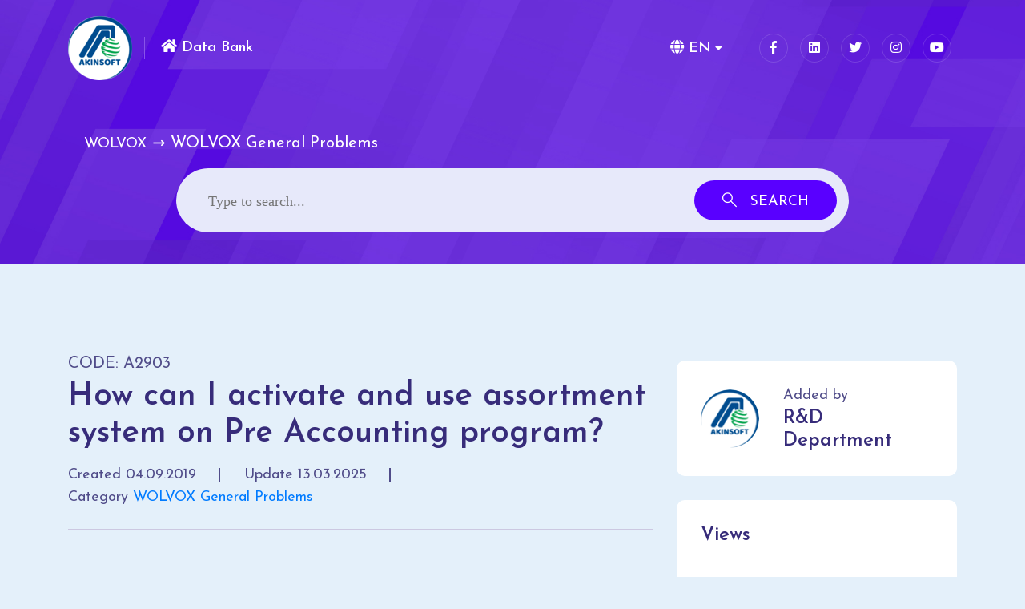

--- FILE ---
content_type: text/html; charset=utf-8
request_url: https://bilgibankasi.akinsoft.net/en/home/makale/2903-how-can-i-activate-and-use-assortment-system-on-pre-accounting-program
body_size: 10470
content:

<!DOCTYPE html>
<html lang = "tr">
<head>
    <meta charset="utf-8" />
    <meta name="viewport" content="width=device-width, initial-scale=1.0">
    <meta http-equiv="X-UA-Compatible" content="ie=edge">
    <title>How can I activate and use assortment system on Pre Accounting program?  - AKINSOFT Bilgi Bankası</title>
    <meta name="keywords" content="Accounting,activate,and,assortment,can,erp,Erp,How,module,Module,Pre,program?,stock,Stock,system,use,stock2">
    <meta name="description" content="How can I activate and use assortment system on Pre Accounting program?">

    <meta name="twitter:card" content="summary_large_image" />
	<meta name="twitter:site" content="@akinsoftyazilim" />
	<meta name="twitter:creator" content="@akinsoftyazilim" />
	<meta name="twitter:title" content="How can I activate and use assortment system on Pre Accounting program? " />
	<meta name="twitter:description" content="How can I activate and use assortment system on Pre Accounting program?" />
	<meta name="twitter:image" content="https://bilgibankasi.akinsoft.net/images/touch-icon.png" />	
	<meta property="og:title" content="How can I activate and use assortment system on Pre Accounting program? " />
	<meta property="og:type" content="article" />
	<meta property="og:url" content="http://bilgibankasi.akinsoft.net/en/home/makale/2903-how-can-i-activate-and-use-assortment-system-on-pre-accounting-program" />
	<meta property="og:image" content="https://bilgibankasi.akinsoft.net/assets/images/bb_og_share.jpg" />  
	<meta property="og:image:type" content="image/jpg">
	<meta property="og:image:alt" content="Bilgi Bankası | How can I activate and use assortment system on Pre Accounting program?  | AKINSOFT">
	<meta property="og:description" content="How can I activate and use assortment system on Pre Accounting program?"> 
	<meta property="og:site_name" content="AKINSOFT" />
    <meta property="fb:app_id" content="BILGIBANKASI"/>
    <meta itemprop="url" content="https://bilgibankasi.akinsoft.net/"/>
    <meta name="theme-color" content="#5900ff">
    <meta name="msapplication-navbutton-color" content="#5900ff">
    <meta name="apple-mobile-web-app-status-bar-style" content="#5900ff">
    <meta name="content-language" content="tr" />
    <meta name="author" content="AKINSOFT - bilgibankasi.akinsoft.net | Bilgi Bankası" />
    <meta name="HandheldFriendly" content="true">
    <meta name="robots" content="all" />
    <meta name="copyright" content="Copyright (c) 1995 - 2021 AKINSOFT Software Engineering, All Rights Reserved." />
    <meta name="creator" content="AKINSOFT Software Engineering LLC." />
    <meta name="publisher" content="AKINSOFT Software Engineering LLC." />
    <link rel="canonical" href="https://bilgibankasi.akinsoft.net/">
    <!-- geo-tag.de -->
    <meta name="geo.placename" content="Konya" />
    <meta name="geo.position" content="37.977758;32.5158554" />
    <meta name="geo.region" content="TR-42" />
    <meta name="ICBM" content="37.977758,32.5158554" />
    <meta name="siteid" content="tr">
    <meta name="countryid" content="TR">
    <meta name="country" content="Türkiye">
    <link rel="shortcut icon" href="/assets/images/favicon.png" type="image/x-icon">
    <link rel="stylesheet" href="https://fonts.googleapis.com/css2?family=Josefin+Sans:ital,wght@0,400;0,500;0,600;0,700;1,400;1,500;1,600;1,700&display=swap"/>
        <script type='text/javascript' src='https://platform-api.sharethis.com/js/sharethis.js#property=607eacbb26099f001824151d&amp;product=inline-share-buttons' async='async'></script>

    <link href="/2/bundles/css/main" rel="stylesheet"/>


    
    <link href="/2/assets/node_modules/prismjs/themes/prism.css" rel="stylesheet"/>
<link href="/2/assets/node_modules/prismjs/plugins/toolbar/prism-toolbar.css" rel="stylesheet"/>


    <style>
        .makaleimage {
            -webkit-box-shadow: 0 1px 6px 0 rgb(0 0 0 / 6%), 0 2px 32px 0 rgb(0 0 0 / 16%);
            box-shadow: 0 1px 6px 0 rgb(0 0 0 / 6%), 0 2px 32px 0 rgb(0 0 0 / 16%);
        }
    </style>


</head>
<body data-spy="scroll" data-target="#faq-menu" data-offset="150">

    <!--============= ScrollToTop Section Starts Here =============-->
    <div class="overlayer" id="overlayer">
        <div class="loader">
            <div class="loader-inner"></div>
        </div>
    </div>
    <a title="spy" href="#0" class="scrollToTop"><i class="fas fa-angle-up"></i></a>
    <div class="overlay"></div>
    <!--============= ScrollToTop Section Ends Here =============-->
    


<!--============= Header Section Starts Here =============-->
<header class="header-section">
    <div class="container">
        <div class="header-wrapper">
            <div class="logo-area">
                <div class="logo" style="width: 80px; margin-right: 15px;">
                    <a title="Akınsoft" href="https://www.akinsoft.com" target="_blank">
                        <img src="/assets/images/logo/logo.png" alt="logo">
                    </a>
                </div>
                <div class="support">
                    
                    <a title="BilgiBankası" href="/en"><i class="fa fa-home" style="color: white;"></i> Data Bank</a>
                </div>
            </div>
            <ul class="menu">
                <li class="menu-item-has-children">
                    <a href="#"><i class="fa fa-globe"></i> EN</a>
                    <ul class="submenu" style="display: none;">
                        <li>
                            <a title="Türkçe" class="dropdown-item" href="/tr">Turkish</a>
                        </li>
                        <li>
                            <a title="İngilizce" class="dropdown-item" href="/en">English</a>
                        </li>
                    </ul>
                </li>
                <li class="d-md-none text-center">
                    <a title="istek-öneri" href="https://www.akinsoft.com/as/contact/request-suggestion-form.php?customer-service" target="_blank" class="m-0 header-button">Send A Request</a>
                </li>
            </ul>
            <div class="header-bar d-lg-none">
                <span></span>
                <span></span>
                <span></span>
            </div>

            <div class="header-right">
                <ul class="social-icons d-none d-md-flex">
                    <li>
                        <a title="facebook" target="_blank" href="https://www.facebook.com/akinsoftglobal"><i class="fab fa-facebook-f"></i></a>
                    </li>
                    <li>
                        <a title="linkedin" target="_blank" href="https://www.linkedin.com/in/akinsoftglobal"><i class="fab fa-linkedin"></i></a>
                    </li>
                    <li>
                        <a title="twitter" target="_blank" href="https://twitter.com/akinsoftglobal"><i class="fab fa-twitter"></i></a>
                    </li>
                    <li>
                        <a title="instagram" target="_blank" href="https://www.instagram.com/akinsoftglobal"><i class="fab fa-instagram"></i></a>
                    </li>
                    <li>
                        <a title="youtube" target="_blank" href="https://www.youtube.com/akinsoftglobal"><i class="fab fa-youtube"></i></a>
                    </li>
                </ul>
            </div>
        </div>
    </div>
</header>
<!--============= Header Section Ends Here =============-->


    

<style>
    .knowledge-single ul:not(.knowledge-meta,.nulla-list) {
        margin: revert;
        padding: revert;
    }

        .knowledge-single ul:not(.knowledge-meta,.nulla-list) li {
            list-style: revert;
        }

    @media (max-width: 575px) {
        #st-2 .st-btn {
            margin-bottom: 0 !important;
        }
    }
</style>
<div class="hero-section bg_img clean-header" data-background="/assets/images/banner/page-header.jpg">
    <div class="container">
        <div class="banner-content cl-white">
            <ul class="breadcrumb mb-30">
                        <li><a href="/en/home/makalelistesi?kat=345">WOLVOX</a></li>
                        <li>WOLVOX General Problems</li>
            </ul>
        </div>
    </div>
</div>
<div class="form-section">
    <div class="container">
        <div class="row justify-content-center">
            <div class="col-md-10">
                <div class="mt--150" style="padding: 30px 40px;">
                    <form action="/en/home/makalelistesi" class="search-form round no-border mw-925">
                        <input type="text" name="search" placeholder="Type to search...">
                        <button type="submit"><i class="flaticon-search"></i> <span class="d-none d-sm-inline-block">Search</span></button>
                    </form>
                </div>
            </div>
        </div>
    </div>
</div>

<!--============= Knowledge Single Section Starts Here =============-->
<section class="knowledge-single-section padding-bottom padding-top">
    <div class="container">
        <div class="row mb--70">
            <div class="col-xl-8 col-lg-7 mb-70">
                <div class="knowledge-single">
                    <div class="knowledge-header">
                        <p>CODE: A2903</p>
                        <h3 class="title">How can I activate and use assortment system on Pre Accounting program? </h3>
                        <ul class="knowledge-meta">
                            <li>
                                <span>Created</span>
                                <span>04.09.2019</span>
                            </li>
                            <li>
                                <span>Update</span>
                                <span>13.03.2025</span>
                            </li>
                            <li>
                                <span>Category</span>
                                <span><a href="/en/home/makalelistesi?kat=359">WOLVOX General Problems</a></span>
                            </li>
                        </ul>
                    </div>
                    <div class="know-single-item">
<p style="text-align: center;">&nbsp;</p>
<p>Assortment system enables sub-stocks to be tracked over the main stock on invoices, delivery note, offer, order etc. modules in textile sector or in companies that follow inventory by entering product with variant (A color of X stock, size 01, brand B, so on...). In other words, the main stock is selected and related sub-stocks' sales or purchase transaction records are made in mentioned modules to directly affect the balance of the sub-stocks of the main stock.</p>
<p>&nbsp;</p>
<p>&nbsp;</p>
<p>The system is used in your stocks which have more than one brand, model, color and size. Let us explain in detail how the operations are performed;</p>
<p>&nbsp;</p>
<p>First of all, let's save the brand, model, color and size definitions. You can do this from the definitions field in the stock module field.</p>
<p>&nbsp;</p>
<p>Then we need to define the main stock. To do this, move onto the stock card definition field. Here, we will write the name of the stock we will use as the main stock. For example, if we for the stock shirt, let's write shirt as the name of main stock and save. You do not need to specify any brand or model on the main stock card. The system will automatically select this process when opening a substock.</p>
<p>&nbsp;</p>
<p>Then select the ''main stock'' and ''use assortment system'' options and complete the stock record.</p>
<p><img style="width: 343px;" src="//www.akinsoft.net/bilgibankasi/data/js/ckeditor/fileman/../../../upload/275/Assortment-System/4908MAKALE_1_1.png" alt="" /></p>
<p>&nbsp;</p>
<p>After saving the stock card, click on the sub stock button above.</p>
<p>&nbsp;</p>
<p><img style="width: 807px;" src="//www.akinsoft.net/bilgibankasi/data/js/ckeditor/fileman/../../../upload/275/Assortment-System/6880MAKALE_1_2.png" alt="" /></p>
<p><img style="width: 741px;" src="//www.akinsoft.net/bilgibankasi/data/js/ckeditor/fileman/../../../upload/275/Assortment-System/489MAKALE_1_3.png" alt="" /></p>
<p>&nbsp;</p>
<p>Click on the ''create color size'' button at the bottom.</p>
<p>&nbsp;</p>
<p><strong>You will see size group selection. Select the groups you want to create sub-stocks here and click the OK button.</strong></p>
<p><strong><img style="width: 794px;" src="//www.akinsoft.net/bilgibankasi/data/js/ckeditor/fileman/../../../upload/275/Assortment-System/5202MAKALE_1_4.png" alt="" /></strong></p>
<p>&nbsp;</p>
<p><strong>You will see the color size creation area. After making the brand and model selection, mark the sub-stocks you want to create and click the transfer button.</strong></p>
<p><img src="//www.akinsoft.net/bilgibankasi/data/js/ckeditor/fileman/../../../upload/275/Assortment-System/9046MAKALE_1_5.png" alt="" /></p>
<p>&nbsp;</p>
<p><strong>Substock information that will generated in the sub-stock transactions table will be displayed. Click on Create Substocks button. Substocks will be formed.</strong></p>
<p><strong>You can use the assortment system after creating substocks. Let us explain this process with an example;</strong></p>
<p><strong>We select the main stock in the area where you will sell on the invoice. An assortment entry window will appear.</strong></p>
<p><strong><img style="width: 796px;" src="//www.akinsoft.net/bilgibankasi/data/js/ckeditor/fileman/../../../upload/275/Assortment-System/6000MAKALE_1_6.png" alt="" /></strong></p>
<p><strong>Here, the amount of substocks that you have sold depending on the color and size and click the OK button.</strong></p>
<p><strong>Based on the same example, only the shirt stock will come on the bill and the amount will be 7 as shown in the picture. However, when you look at the stock inventory, you can see that it has fallen from red-36 size (1 piece), red-42 size (3 pieces), blue-38 size (1 piece) and blue-40 size (2 pieces). In order to see the total number of the main stock in the stock inventory, you must select the main stock option in the filtering criteria.</strong></p>
</div>
                </div>
            </div>
            <div class="col-xl-4 col-lg-5 mb-70">
                <aside class="sticky-menu">
                    
                    <div class="row">
                        <div class="col-lg-12 col-md-6">
                            <div class="knowledge-widget">
                                <div class="author">
                                    <div class="author-thumb">
                                        <a href="#"><img src="/assets/images/logo/logo.png" alt="personnel"></a>
                                    </div>
                                    <div class="author-content">
                                        <span class="by">Added by</span>
                                        <h5 class="subtitle"><a href="#">R&amp;D Department</a></h5>
                                    </div>
                                </div>
                            </div>
                        </div>
                        <div class="col-lg-12 col-md-6">
                            <div class="knowledge-widget">
                                <div class="call-to-page">
                                    <h5 class="title">Views</h5>
                                    <div style="text-align:center;">
                                        <h3 style="cursor:initial; font-size:35px " class="btn" title="Görüntülenme">23</h3>
                                    </div>
                                </div>
                            </div>
                        </div>
                        <div class="col-lg-12 col-md-6">
                            <div class="knowledge-widget">
                                <div class="call-to-page">
                                    <h5 class="title">Do you find this page helpful? </h5>
                                    <div id="feedback" style="text-align:center">
                                        <button id="thumb_up" class="btn w-auto shadow-none" ><i data-val="1" class="far fa-thumbs-up"></i> <span id="artioy">0</span></button>
                                        <button id="thumb_down" class="btn w-auto shadow-none" ><i data-val="-1" class="far fa-thumbs-down"></i> <span id="eksioy">0</span></button>
                                    </div>
                                </div>
                            </div>
                        </div>
                        <div class="col-lg-12 col-md-6">
                            <div class="knowledge-widget">
                                <div class="call-to-page">
                                    <h1 style="font-size: 24px; line-height: 28px;" class="title">Cannot find what you are looking for?</h1>
                                    <p>
                                        Our customer service team is here for you!
                                    </p>
                                    <a target="_blank" href="https://www.akinsoft.com/as/contact/request-suggestion-form.php?customer-service" class="call-button">Contact Us</a>
                                </div>
                            </div>
                        </div>
                    </div>
                    <h5 class="title my-4">Most Reads of This Category</h5>
                    <div class="row justify-content-center mb-30-none">
                            <div class="col-lg-12 col-md-6">
                                <a href="/en/home/makale/3157-unable-to-complete-network-request-to-host-127001-failed-to-establish-a-connection" class="popular-item">
                                    <div class="popular-thumb">
                                        <i class="flaticon-file"></i>
                                    </div>
                                    <div class="popular-content">
                                        <span class="info">WOLVOX General Problems</span>
                                        <p>&quot;Unable to Complete Network Request to Host &#39;&#39;127.0.0.1&#39;&#39; Failed to Establish a Connection</p>
                                    </div>
                                </a>
                            </div>
                            <div class="col-lg-12 col-md-6">
                                <a href="/en/home/makale/2899-index-is-out-of-date-error-when-running-akinsoft-program-what-should-i-do" class="popular-item">
                                    <div class="popular-thumb">
                                        <i class="flaticon-file"></i>
                                    </div>
                                    <div class="popular-content">
                                        <span class="info">WOLVOX General Problems</span>
                                        <p>&quot;Index is out of Date&quot; error when running  AKINSOFT Program. What should I do?</p>
                                    </div>
                                </a>
                            </div>
                            <div class="col-lg-12 col-md-6">
                                <a href="/en/home/makale/2929-wolvox-erp-serverclient-connection-settings" class="popular-item">
                                    <div class="popular-thumb">
                                        <i class="flaticon-file"></i>
                                    </div>
                                    <div class="popular-content">
                                        <span class="info">WOLVOX General Problems</span>
                                        <p>WOLVOX ERP Server/Client Connection Settings</p>
                                    </div>
                                </a>
                            </div>
                            <div class="col-lg-12 col-md-6">
                                <a href="/en/home/makale/3156-error-invalid-request-blr-at-offset-56-function-uppertr-is-not-defined-module-name-in-akinsoft-program" class="popular-item">
                                    <div class="popular-thumb">
                                        <i class="flaticon-file"></i>
                                    </div>
                                    <div class="popular-content">
                                        <span class="info">WOLVOX General Problems</span>
                                        <p>Error &quot;Invalid Request Blr at Offset 56 Function UPPERTR is not Defined Module Name&quot; in AKINSOFT Program</p>
                                    </div>
                                </a>
                            </div>
                            <div class="col-lg-12 col-md-6">
                                <a href="/en/home/makale/2898-i-am-getting-unavailable-database-error-in-akinsoft-program-how-can-i-fix-the-error" class="popular-item">
                                    <div class="popular-thumb">
                                        <i class="flaticon-file"></i>
                                    </div>
                                    <div class="popular-content">
                                        <span class="info">WOLVOX General Problems</span>
                                        <p> I am getting &quot;Unavailable database&quot; error in AKINSOFT Program. How can I fix the error?</p>
                                    </div>
                                </a>
                            </div>
                    </div>
                </aside>
            </div>
        </div>
    </div>
</section>

<!--============= Knowledge Single Section Ends Here =============-->


    

<!--============= Have Questions Section Starts Here =============-->
<div class="have-questions-section mb--70--145 section-bg">
    <div class="container">
        <div class="have-question-wrapper">
            <div class="row">
                <div class="col-lg-8">
                    <div class="have-question-content">
                        <h2 class="title">Do you need more information?</h2>
                        <p>Our customer service team is here for you!</p>
                        <a title="isteköneri" href="https://www.akinsoft.com/as/contact/request-suggestion-form.php?customer-service" target="_blank" class="custom-button">Contact Us</a>
                    </div>
                </div>
                <div class="right-thumb d-none d-lg-block">
                    <img src="/assets/images/faq/have-questions.png" alt="faq">
                </div>
            </div>
        </div>
    </div>
</div>
<!--============= Have Questions Section Ends Here =============-->
<!--============= Footer Section Starts Here =============-->
<footer class="footer-section pt-70-145">
    <div class="dot-slider bg_img" data-background="/assets/css/img/footer-dots.png"></div>
    <div class="container">
        <div class="footer-top cl-white padding-bottom padding-top">
            <div class="row mb--50 justify-content-between">
                <div class="col-sm-8 col-lg-4">
                    <div class="footer-widget widget-about">
                        <div class="logo-area">
                            <div class="logo" style="width:inherit">
                                <a title="akinsoft" href="https://www.akinsoft.com" target="_blank"><img src="/assets/images/logo/logo.png" alt="logo"></a>
                            </div>
                            <div class="support">
                                <a title="Data Bank" href="/">Data Bank</a>
                            </div>
                        </div>
                        <p>Data Bank is our 24/7 customer support and help center.</p>
                        <ul class="social-icons">
                            <li>
                                <a target="_blank" title="facebook" href="https://www.facebook.com/akinsoftglobal"><i class="fab fa-facebook-f"></i></a>
                            </li>
                            <li>
                                <a target="_blank" title="linkedin" href="https://www.linkedin.com/in/akinsoftglobal"><i class="fab fa-linkedin"></i></a>
                            </li>
                            <li>
                                <a target="_blank" title="twitter" href="https://twitter.com/akinsoftglobal"><i class="fab fa-twitter"></i></a>
                            </li>
                            <li>
                                <a target="_blank" title="instagram" href="https://www.instagram.com/akinsoftglobal"><i class="fab fa-instagram"></i></a>
                            </li>
                            <li>
                                <a target="_blank" title="youtube" href="https://www.youtube.com/akinsoftglobal"><i class="fab fa-youtube"></i></a>
                            </li>
                        </ul>
                    </div>
                </div>
                <div class="col-sm-4 col-md-8">
                    <div class="footer-widget widget-link">
                        <h5 class="title">Most Popular Articles</h5>
                        <ul>
                                <li>
                                    <a title="Wolvox Program setup instructions" href="/en/home/makale/2799-wolvox-program-setup-instructions">Wolvox Program setup instructions</a>
                                </li>
                                <li>
                                    <a title="Could Not Open a Connection To Sql Server" href="/en/home/makale/3152-could-not-open-a-connection-to-sql-server">Could Not Open a Connection To Sql Server</a>
                                </li>
                                <li>
                                    <a title="AKINSOFT E-COMMERCE – Enable/Disable the Use of Shortcuts for the General Settings in Panel" href="/en/home/makale/2979-akinsoft-e-commerce-enabledisable-the-use-of-shortcuts-for-the-general-settings-in-panel">AKINSOFT E-COMMERCE – Enable/Disable the Use of Shortcuts for the General Settings in Panel</a>
                                </li>
                                <li>
                                    <a title="Activation Calculating Windows in Sample View" href="/en/home/makale/3231-activation-calculating-windows-in-sample-view">Activation Calculating Windows in Sample View</a>
                                </li>
                                <li>
                                    <a title="Invalaid Value Warning and Solution in Wolvox Restoran Program" href="/en/home/makale/3227-invalaid-value-warning-and-solution-in-wolvox-restoran-program">Invalaid Value Warning and Solution in Wolvox Restoran Program</a>
                                </li>
                                <li>
                                    <a title="Preventing Multiple Appearance of Pop-Up Message When Caller-ID Call Incoming" href="/en/home/makale/3236-preventing-multiple-appearance-of-pop-up-message-when-caller-id-call-incoming">Preventing Multiple Appearance of Pop-Up Message When Caller-ID Call Incoming</a>
                                </li>
                                <li>
                                    <a title="Commercial Program Management (Integration Management)" href="/en/home/makale/2972-commercial-program-management-integration-management">Commercial Program Management (Integration Management)</a>
                                </li>
                        </ul>
                    </div>
                </div>
            </div>
        </div>
        <div class="footer-bottom cl-white">
            <p>Copyright &copy; 1995-2026 <a title="akinsoft" target="_blank" href="https://www.akinsoft.com">AKINSOFT Software Engineering </a> | Turkey's Vision - All Rights Reserved. <a rel="nofollow" target="_blank" href="https://www.akinsoft.com/terms-of-use.php">Terms of Use</a> </p>
        </div>
    </div>
</footer>
<!--============= Footer Section Ends Here =============-->



    <script src="/2/bundles/js/main"></script>


    
    <script src="/2/assets/node_modules/prismjs/prism.js"></script>
<script src="/2/assets/node_modules/prismjs/plugins/toolbar/prism-toolbar.min.js"></script>
<script src="/2/assets/node_modules/prismjs/plugins/copy-to-clipboard/prism-copy-to-clipboard.min.js"></script>
<script src="/2/assets/node_modules/prismjs/plugins/autoloader/prism-autoloader.min.js"></script>


<script>
    window.Prism = window.Prism || {};
    window.Prism.manual = true;
    Prism.highlightAll();

    var oylama = null;
    var hit = null;
    var eskioylama = 0;
    var canliOylamaArti = '0';
    var canliOylamaEksi = '0';

    $(function () {
        $(".knowledge-single img").addClass("img-fluid rounded makaleimage");
        lightboxStartToParentWindow($(".knowledge-single img"));

        hit = localStorage.getItem("hit_2903");
        oylama = localStorage.getItem("oylama_2903");

        if (oylama) {
            eskioylama = oylama == null ? 0 : oylama;

            if (eskioylama == 1 && canliOylamaArti == 0) {
                eskioylama = 0;
            } else if (eskioylama == -1 && canliOylamaEksi == 0) {
                eskioylama = 0;
            }

            if (oylama == 1) {
                if ('False'.toLowerCase() != 'true') {
                    $("#thumb_up").click();
                }
            }
            if (oylama == -1) {
                if ('False'.toLowerCase() != 'true') {
                    $("#thumb_down").click();
                }
            }
        }
        if (!hit) {
            localStorage.setItem("hit_2903",1);
            $.post("/en/home/oylamavehit", {
                blkodu: 2903,
                hit: 1
            });
        }
        else {
            localStorage.setItem("hit_2903", parseInt(hit) + 1);
        }
    });

    $("#thumb_up").click(function () {
        var clicked = "fa text-success active";
        var notclicked = "far";

        var has_far_up = $("#thumb_up i").hasClass(notclicked);
        var has_far_down = $("#thumb_down i").hasClass(notclicked);

        if (!has_far_down) { // hayır seçili iken evete basılırsa
            $("#thumb_down i").addClass(notclicked);
            $("#thumb_down i").removeClass("fa active text-danger");
        }

        if (has_far_up) { //clicked
            $("#thumb_up i").removeClass(notclicked);
            $("#thumb_up i").addClass(clicked);
        }
        else { //notclicked
            $("#thumb_up i").addClass(notclicked);
            $("#thumb_up i").removeClass(clicked);
        }
        gonder();
    });

    $("#thumb_down").click(function () {
        var clicked = "fa text-danger active";
        var notclicked = "far";

        var has_far_up = $("#thumb_up i").hasClass(notclicked);
        var has_far_down = $("#thumb_down i").hasClass(notclicked);

        if (!has_far_up) { // evet seçili iken hayıra basılırsa
            $("#thumb_up i").addClass(notclicked);
            $("#thumb_up i").removeClass("fa active text-success");
        }

        if (has_far_down) { //clicked
            $("#thumb_down i").removeClass(notclicked);
            $("#thumb_down i").addClass(clicked);
        }
        else { //not clicked
            $("#thumb_down i").addClass(notclicked);
            $("#thumb_down i").removeClass(clicked);
        }
        gonder();
    });
    
    function gonder() {
        var oy = $("#feedback .active").data("val");
        if (oy == undefined) {
            oy = 0;
        }
        if (oy != 1 && oy != -1 && oy != 0) {
            return;
        }
        if (eskioylama == oy) {
            return;
        }
        var artioy = parseInt($("#artioy").text());
        var eksioy = parseInt($("#eksioy").text());
        if (eskioylama != 0) {
            if (eskioylama == 1) {
                artioy--;
            }
            if (eskioylama == -1) {
                eksioy--;
            }
        }
        if (oy != 0) {
            if (oy == 1) {
                artioy++;
            }
            if (oy == -1) {
                eksioy++;
            }
        }

        $("#artioy").text(artioy);
        $("#eksioy").text(eksioy);

        $('#thumb_up').attr('disabled', true);
        $('#thumb_down').attr('disabled', true);

        var spinclass = "fas fa-spinner fa-spin";
        var defclass = "";

        if (oy == 1 || (oy == 0 && eskioylama == 1)) {
            defclass = $("#thumb_up i").attr("class");
            $("#thumb_up i").removeClass(defclass);
            $("#thumb_up i").addClass(spinclass);
        }
        if (oy == -1 || (oy == 0 && eskioylama == -1)) {
            defclass = $("#thumb_down i").attr("class");
            $("#thumb_down i").removeClass(defclass);
            $("#thumb_down i").addClass(spinclass);
        }

        $.post("/en/home/oylamavehit", {
                blkodu: 2903,
                oy: oy,
                eskioy:eskioylama
        }, function () {
            localStorage.setItem("oylama_2903", oy);
            setTimeout(function () {
                if (oy == 1 || (oy == 0 && eskioylama == 1)) {
                    $("#thumb_up i").removeClass(spinclass);
                    $("#thumb_up i").addClass(defclass);
                }
                if (oy == -1 || (oy == 0 && eskioylama == -1)) {
                    $("#thumb_down i").removeClass(spinclass);
                    $("#thumb_down i").addClass(defclass);
                }
                eskioylama = oy;
                $('#thumb_up').removeAttr('disabled');
                $('#thumb_down').removeAttr('disabled');
            }, 300);

        });
    }

    $('figure.table').each(function () {
        var newDiv = $('<div class="table-responsive"></div>');
        newDiv.append($(this).contents());
        $(this).replaceWith(newDiv);
    });
</script>

    <script>
        lightbox.option({
            'resizeDuration': 200,
            'alwaysShowNavOnTouchDevices': true,
            'wrapAround': true,
            'albumLabel': 'Image %1/%2'
        });

        $(".search-form").on("submit",function () {
            var q = $("[name='search']").val();
            if (q.startsWith("#")) {
                $("[name='search']").val(q.replace("#",""));
                $("[name='search']").attr("name", "tag");
            }

            $(".search-form").submit();
        });

        function lightboxStartToParentWindow(obj) {
            for (var i = 0; i < obj.length; i++) {
                var lightboxName = "lightbox";
                var url = $(obj[i]).attr("src");
                $(obj[i]).wrap($('<a />', {
                    href: url,
                    "data-lightbox": lightboxName,
                    "data-title": $(obj[i]).attr("title"),
                    on: {
                        click: function () {
                            lightbox.start($(this));
                            return false;
                        }
                    }
                }));
            }
        }

        /**
        * All config. options available here:
        * https://cookieconsent.orestbida.com/reference/configuration-reference.html
        */

        var cookieList = Cookies.get();
        var cookieBodyList = [];
        var defaultCookieList = ["_ga","_gid","_ga_281FVT3V9B"]
        defaultCookieList.forEach(key => {
            var obj = {};
            obj.name = key;
            obj.domain ='.akinsoft.net';
            if (key.startsWith("_ga_")) {
                var currCookie = Object.keys(cookieList).find(x=> x.startsWith(key))
                if (currCookie)
                    obj.key = currCookie;
            }     
            if (key == '_ga')
            {
                obj.expiration = "1 Year";
                obj.description = "The _ga cookie, installed by Google Analytics, calculates visitor, session, and campaign data, and also tracks site usage for site analytics reporting. The cookie stores information anonymously and assigns a randomly generated number to identify unique visitors.";
            } else if (key == '_gid')
            {
                obj.expiration = "1 Month";
                obj.description = "The _gid cookie installed by Google Analytics stores information about how visitors use a website while also generating an analytics report on the website's performance. Some of the data collected includes the number of visitors, their sources, and the pages they visited, all anonymously.";
            } else if (key.startsWith("_ga_")) {
                obj.expiration = "2 Years";
                obj.description = "Used to maintain session state.";
            }
            cookieBodyList.push(obj);
        });

        var CAT_NECESSARY = "necessary";
        var CAT_ANALYTICS = "analytics";
        var SERVICE_ANALYTICS_STORAGE = 'analytics_storage'
        // Define dataLayer and the gtag function.
        window.dataLayer = window.dataLayer || [];
        function gtag(){dataLayer.push(arguments);}
        // Set default consent to 'denied' (this should happen before changing any other dataLayer)
        gtag('consent', 'default', {
            [SERVICE_ANALYTICS_STORAGE]: 'denied',
        });
        function updateGtagConsent() {
            gtag('consent', 'update', {
                [SERVICE_ANALYTICS_STORAGE]: CookieConsent.acceptedService(SERVICE_ANALYTICS_STORAGE, CAT_ANALYTICS) ? 'granted' : 'denied',
            });
        }
        
        CookieConsent.run({
            current_lang: 'tr',
            autoclear_cookies: true,
            hide_from_bots:true,
            cookie_expiration: 182,
            cookie_necessary_only_expiration: 7,
            page_scripts: true,
            gui_options: {
                consent_modal: {
                    layout: 'cloud',
                    position: 'bottom center',
                    transition: 'slide'
                },
                settings_modal: {
                    layout: 'box',
                    transition: 'slide'
                }
            },
            categories: {
                necessary: {
                    enabled: true,  // this category is enabled by default
                    readOnly: true  // this category cannot be disabled
                },
                analytics: {
                    autoClear: {
                        cookies: [
                            {
                                name: /^_ga/,   // regex: match all cookies starting with '_ga'
                            },
                            {
                                name: '_gid',   // string: exact cookie name
                            }
                        ]
                    },
                    // See: https://cookieconsent.orestbida.com/reference/configuration-reference.html#category-services
                    services: {
                        [SERVICE_ANALYTICS_STORAGE]: {
                            label: 'Enables storage (such as cookies) related to analytics (such as visit duration).',
                        }
                    }
                }
            },
            language: {
                default: 'tr',
                translations: {
                    tr: {
                        consentModal: {
                            title: ``,
                            description: `Cookies are used on our website. For more information <span class="c-link">  <a rel="nofollow" data-toggle="modal" class="open-popup-link" href="https://www.akinsoft.com/privacy-policy.php?gizle" target="_blank" title="Our Privacy Policy">Privacy Policy</a> and <a rel="nofollow" data-toggle="modal" class="open-popup-link" href="https://www.akinsoft.com/cookie.php?domain=bilgibankasi.akinsoft.net" target="_blank" title="Our Cookie Policy">Our Cookie Policy</a> </span> You can review.`,
                            acceptAllBtn: 'Accept',
                            acceptNecessaryBtn: 'Reject',
                            showPreferencesBtn: 'Settings',
                        },
                        preferencesModal: {
                            title: `<img src="https://www.akinsoft.com.tr/logo/images/akinsoft_yatay_logo/akinsoft_yatay_logo.webp" alt="Çerez Logo" class="lazy" style="height: 68px">`,
                            acceptAllBtn: "Accept Cookies",
                            acceptNecessaryBtn: 'Reject',
                            savePreferencesBtn: "Save",
                            closeIconLabel: 'Kapat',
                            sections: [
                                {
                                    title: "Cookie Preferences",
                                    description: "Tercihlerinizi özelleştirin."
                                },
                                {
                                    title: "Zorunlu Çerezler",
                                    description: `These cookies are essential for our website to function and cannot be disabled in our systems. They are typically set in response to actions you take that constitute a request for services, such as setting your privacy preferences, logging in, or filling in forms. You can set your browser to block or alert you about these cookies, but some parts of your site may not work if you do so. These cookies do not store any personally identifiable information..`,
                                    //this field will generate a toggle linked to the 'necessary' category
                                    linkedCategory: CAT_NECESSARY,
                                    cookieTable: {
                                        headers: {
                                            name: "Name",
                                            domain: "Domain Name",
                                            description: "Explanation",
                                            expiration: "End Time"
                                        },
                                        body: [
                                            {
                                                name: "cc_cookie",
                                                domain: ".akinsoft.net",
                                                description: "Web sitemizi ziyaret eden kullanıcılarımızın çerez kullanım bilgilerini içeren çerezdir.",
                                                expiration: "1 Week - 6 Months"
                                            },
                                            {
                                                name: "ASP_NET_SessionId",
                                                domain: "bilgibankasi.akinsoft.net",
                                                description: "Web sitesine ait Session değerini tutar.",
                                                expiration: "1 Hour"
                                            }
                                        ]
                                    }
                                },
                                {
                                    title: "Functional and analytical cookies",
                                    description: "These cookies enable the website to offer richer functionality and personalization. They may be placed by us or by third-party vendors whose services we've added to our site. These cookies aim to provide you with a more personalized experience based on your previous visits and selections. If you do not allow these cookies, some services, or even all services, may not function properly.",
                                    linkedCategory: CAT_ANALYTICS,
                                    cookieTable: {
                                        headers: {
                                            name: "Name",
                                            domain: "Domain Name",
                                            description: "Explanation",
                                            expiration: "End Time"
                                        },
                                        body: cookieBodyList
                                    }
                                },
                            ]
                        }
                    }
                }
            }
        });
    
        $(function () {
            $('.open-popup-link').magnificPopup({
                type: 'iframe',
                iframe: {
                    markup: '<style>.mfp-iframe-holder .mfp-content {max-width: 900px;height:500px}</style>' +
                        '<div class="mfp-iframe-scaler" >' +
                        '<div class="mfp-close"></div>' +
                        '<iframe class="mfp-iframe" frameborder="0" allowfullscreen></iframe>' +
                        '</div></div>'
                }
            });
        });

    </script>

    <script type="application/ld+json" async>
        {
            "@context": "https://schema.org",
            "@graph": [
                {
                    "@type": "Organization",
                    "url": "https://bilgibankasi.akinsoft.net/",
                    "logo": "https://www.akinsoft.com.tr/images/akinsoft_logo.png",
                    "name": "AKIN Yazılım Bilgisayar İth. İhr. San. ve Tic. Ltd. Şti.",
                    "alternateName": "AKINSOFT",
                    "foundingDate": "1995",
                    "founders": [{
                        "@type": "Person",
                        "jobTitle": "AKINSOFT ve AKINROBOTICS Yönetim Kurulu Başkanı",
                        "name": "Özgür AKIN"
                    }],
                    "sameAs": [
                        "https://www.facebook.com/akinsoft",
                        "https://twitter.com/akinsoftyazilim",
                        "https://www.instagram.com/akinsoft",
                        "https://www.youtube.com/akinsoft",
                        "https://www.linkedin.com/in/akinsoft"
                    ]
                }
            ]
        }
    </script>
        <script async src="https://www.googletagmanager.com/gtag/js?id=UA-160665429-8"></script>
        <script>
            window.dataLayer = window.dataLayer || [];
            function gtag(){dataLayer.push(arguments);}
            gtag('js', new Date());

            gtag('config', 'UA-160665429-8');
        </script>


</body>
</html>
